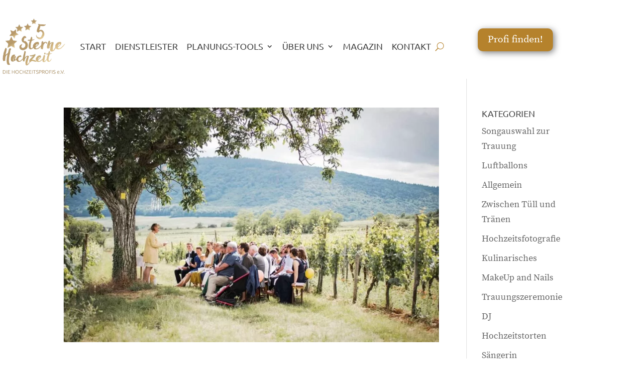

--- FILE ---
content_type: text/css
request_url: https://5sternehochzeit.de/wp-content/themes/divi-4-child/style.css?ver=4.27.4
body_size: 132
content:
/*--------------------------------------------------------------------------------- Theme Name:   Divi Theme URI:    https://5sternehochzeit.de/ Description:  5 Sterne Hochzeit Author:       Heidi Nitsche Author URI:    Template:     Divi Version:      1.0.0 License:      GNU General Public License v2 or later License URI:  http://www.gnu.org/licenses/gpl-2.0.html------------------------------ ADDITIONAL CSS HERE ------------------------------*/

--- FILE ---
content_type: text/css
request_url: https://5sternehochzeit.de/wp-content/et-cache/global/et-divi-customizer-global.min.css?ver=1761641198
body_size: 2571
content:
body,.et_pb_column_1_2 .et_quote_content blockquote cite,.et_pb_column_1_2 .et_link_content a.et_link_main_url,.et_pb_column_1_3 .et_quote_content blockquote cite,.et_pb_column_3_8 .et_quote_content blockquote cite,.et_pb_column_1_4 .et_quote_content blockquote cite,.et_pb_blog_grid .et_quote_content blockquote cite,.et_pb_column_1_3 .et_link_content a.et_link_main_url,.et_pb_column_3_8 .et_link_content a.et_link_main_url,.et_pb_column_1_4 .et_link_content a.et_link_main_url,.et_pb_blog_grid .et_link_content a.et_link_main_url,body .et_pb_bg_layout_light .et_pb_post p,body .et_pb_bg_layout_dark .et_pb_post p{font-size:18px}.et_pb_slide_content,.et_pb_best_value{font-size:20px}body{color:#494949}h1,h2,h3,h4,h5,h6{color:#494949}#et_search_icon:hover,.mobile_menu_bar:before,.mobile_menu_bar:after,.et_toggle_slide_menu:after,.et-social-icon a:hover,.et_pb_sum,.et_pb_pricing li a,.et_pb_pricing_table_button,.et_overlay:before,.entry-summary p.price ins,.et_pb_member_social_links a:hover,.et_pb_widget li a:hover,.et_pb_filterable_portfolio .et_pb_portfolio_filters li a.active,.et_pb_filterable_portfolio .et_pb_portofolio_pagination ul li a.active,.et_pb_gallery .et_pb_gallery_pagination ul li a.active,.wp-pagenavi span.current,.wp-pagenavi a:hover,.nav-single a,.tagged_as a,.posted_in a{color:#b5822c}.et_pb_contact_submit,.et_password_protected_form .et_submit_button,.et_pb_bg_layout_light .et_pb_newsletter_button,.comment-reply-link,.form-submit .et_pb_button,.et_pb_bg_layout_light .et_pb_promo_button,.et_pb_bg_layout_light .et_pb_more_button,.et_pb_contact p input[type="checkbox"]:checked+label i:before,.et_pb_bg_layout_light.et_pb_module.et_pb_button{color:#b5822c}.footer-widget h4{color:#b5822c}.et-search-form,.nav li ul,.et_mobile_menu,.footer-widget li:before,.et_pb_pricing li:before,blockquote{border-color:#b5822c}.et_pb_counter_amount,.et_pb_featured_table .et_pb_pricing_heading,.et_quote_content,.et_link_content,.et_audio_content,.et_pb_post_slider.et_pb_bg_layout_dark,.et_slide_in_menu_container,.et_pb_contact p input[type="radio"]:checked+label i:before{background-color:#b5822c}.container,.et_pb_row,.et_pb_slider .et_pb_container,.et_pb_fullwidth_section .et_pb_title_container,.et_pb_fullwidth_section .et_pb_title_featured_container,.et_pb_fullwidth_header:not(.et_pb_fullscreen) .et_pb_fullwidth_header_container{max-width:1200px}.et_boxed_layout #page-container,.et_boxed_layout.et_non_fixed_nav.et_transparent_nav #page-container #top-header,.et_boxed_layout.et_non_fixed_nav.et_transparent_nav #page-container #main-header,.et_fixed_nav.et_boxed_layout #page-container #top-header,.et_fixed_nav.et_boxed_layout #page-container #main-header,.et_boxed_layout #page-container .container,.et_boxed_layout #page-container .et_pb_row{max-width:1360px}a{color:#b5822c}.et_secondary_nav_enabled #page-container #top-header{background-color:#ffffff!important}#et-secondary-nav li ul{background-color:#ffffff}#top-header,#top-header a{color:#444444}#et-secondary-nav li ul a{color:#515151}.et_header_style_centered .mobile_nav .select_page,.et_header_style_split .mobile_nav .select_page,.et_nav_text_color_light #top-menu>li>a,.et_nav_text_color_dark #top-menu>li>a,#top-menu a,.et_mobile_menu li a,.et_nav_text_color_light .et_mobile_menu li a,.et_nav_text_color_dark .et_mobile_menu li a,#et_search_icon:before,.et_search_form_container input,span.et_close_search_field:after,#et-top-navigation .et-cart-info{color:#494949}.et_search_form_container input::-moz-placeholder{color:#494949}.et_search_form_container input::-webkit-input-placeholder{color:#494949}.et_search_form_container input:-ms-input-placeholder{color:#494949}#top-menu li a{font-size:18px}body.et_vertical_nav .container.et_search_form_container .et-search-form input{font-size:18px!important}#top-menu li a,.et_search_form_container input{font-weight:normal;font-style:normal;text-transform:uppercase;text-decoration:none}.et_search_form_container input::-moz-placeholder{font-weight:normal;font-style:normal;text-transform:uppercase;text-decoration:none}.et_search_form_container input::-webkit-input-placeholder{font-weight:normal;font-style:normal;text-transform:uppercase;text-decoration:none}.et_search_form_container input:-ms-input-placeholder{font-weight:normal;font-style:normal;text-transform:uppercase;text-decoration:none}#top-menu li.current-menu-ancestor>a,#top-menu li.current-menu-item>a,#top-menu li.current_page_item>a{color:#b5822c}#main-footer{background-color:#ab8b43}#main-footer .footer-widget h4,#main-footer .widget_block h1,#main-footer .widget_block h2,#main-footer .widget_block h3,#main-footer .widget_block h4,#main-footer .widget_block h5,#main-footer .widget_block h6{color:#b5822c}.footer-widget li:before{border-color:#b5822c}#footer-widgets .footer-widget li:before{top:12.3px}#et-footer-nav{background-color:#ab8b43}.bottom-nav,.bottom-nav a,.bottom-nav li.current-menu-item a{color:#ffffff}#et-footer-nav .bottom-nav li.current-menu-item a{color:#ffffff}.bottom-nav{letter-spacing:2px}.bottom-nav a{font-weight:normal;font-style:normal;text-transform:uppercase;text-decoration:none}.bottom-nav,.bottom-nav a{font-size:18px}#footer-bottom{background-color:#ab8b43}#footer-info,#footer-info a{color:#d1d1d1}h1,h2,h3,h4,h5,h6,.et_quote_content blockquote p,.et_pb_slide_description .et_pb_slide_title{font-weight:normal;font-style:normal;text-transform:uppercase;text-decoration:none;line-height:1.3em}@media only screen and (min-width:981px){.et_header_style_left #et-top-navigation,.et_header_style_split #et-top-navigation{padding:60px 0 0 0}.et_header_style_left #et-top-navigation nav>ul>li>a,.et_header_style_split #et-top-navigation nav>ul>li>a{padding-bottom:60px}.et_header_style_split .centered-inline-logo-wrap{width:120px;margin:-120px 0}.et_header_style_split .centered-inline-logo-wrap #logo{max-height:120px}.et_pb_svg_logo.et_header_style_split .centered-inline-logo-wrap #logo{height:120px}.et_header_style_centered #top-menu>li>a{padding-bottom:22px}.et_header_style_slide #et-top-navigation,.et_header_style_fullscreen #et-top-navigation{padding:51px 0 51px 0!important}.et_header_style_centered #main-header .logo_container{height:120px}#logo{max-height:100%}.et_pb_svg_logo #logo{height:100%}.et_header_style_centered.et_hide_primary_logo #main-header:not(.et-fixed-header) .logo_container,.et_header_style_centered.et_hide_fixed_logo #main-header.et-fixed-header .logo_container{height:21.6px}.et_header_style_left .et-fixed-header #et-top-navigation,.et_header_style_split .et-fixed-header #et-top-navigation{padding:60px 0 0 0}.et_header_style_left .et-fixed-header #et-top-navigation nav>ul>li>a,.et_header_style_split .et-fixed-header #et-top-navigation nav>ul>li>a{padding-bottom:60px}.et_header_style_centered header#main-header.et-fixed-header .logo_container{height:120px}.et_header_style_split #main-header.et-fixed-header .centered-inline-logo-wrap{width:120px;margin:-120px 0}.et_header_style_split .et-fixed-header .centered-inline-logo-wrap #logo{max-height:120px}.et_pb_svg_logo.et_header_style_split .et-fixed-header .centered-inline-logo-wrap #logo{height:120px}.et_header_style_slide .et-fixed-header #et-top-navigation,.et_header_style_fullscreen .et-fixed-header #et-top-navigation{padding:51px 0 51px 0!important}.et_fixed_nav #page-container .et-fixed-header#top-header{background-color:#b5822c!important}.et_fixed_nav #page-container .et-fixed-header#top-header #et-secondary-nav li ul{background-color:#b5822c}.et-fixed-header #top-menu a,.et-fixed-header #et_search_icon:before,.et-fixed-header #et_top_search .et-search-form input,.et-fixed-header .et_search_form_container input,.et-fixed-header .et_close_search_field:after,.et-fixed-header #et-top-navigation .et-cart-info{color:#494949!important}.et-fixed-header .et_search_form_container input::-moz-placeholder{color:#494949!important}.et-fixed-header .et_search_form_container input::-webkit-input-placeholder{color:#494949!important}.et-fixed-header .et_search_form_container input:-ms-input-placeholder{color:#494949!important}.et-fixed-header #top-menu li.current-menu-ancestor>a,.et-fixed-header #top-menu li.current-menu-item>a,.et-fixed-header #top-menu li.current_page_item>a{color:#b5822c!important}.et-fixed-header#top-header a{color:#444444}}@media only screen and (min-width:1500px){.et_pb_row{padding:30px 0}.et_pb_section{padding:60px 0}.single.et_pb_pagebuilder_layout.et_full_width_page .et_post_meta_wrapper{padding-top:90px}.et_pb_fullwidth_section{padding:0}}@media only screen and (max-width:980px){body,.et_pb_column_1_2 .et_quote_content blockquote cite,.et_pb_column_1_2 .et_link_content a.et_link_main_url,.et_pb_column_1_3 .et_quote_content blockquote cite,.et_pb_column_3_8 .et_quote_content blockquote cite,.et_pb_column_1_4 .et_quote_content blockquote cite,.et_pb_blog_grid .et_quote_content blockquote cite,.et_pb_column_1_3 .et_link_content a.et_link_main_url,.et_pb_column_3_8 .et_link_content a.et_link_main_url,.et_pb_column_1_4 .et_link_content a.et_link_main_url,.et_pb_blog_grid .et_link_content a.et_link_main_url{font-size:16px}.et_pb_slider.et_pb_module .et_pb_slides .et_pb_slide_content,.et_pb_best_value{font-size:18px}.et_pb_section{padding:40px 0}.et_pb_section.et_pb_fullwidth_section{padding:0}}	h1,h2,h3,h4,h5,h6{font-family:'Ubuntu',sans-serif}body,input,textarea,select{font-family:'Source Serif Pro',sans-serif}#main-header,#et-top-navigation{font-family:'Ubuntu',sans-serif}@font-face{font-family:'Source Serif Pro';font-style:normal;font-weight:600;src:url('https://5sternehochzeit.de/fonts/source-serif-pro-v5-latin-600.eot');src:local('Source Serif Pro Semibold'),local('SourceSerifPro-Semibold'),url('https://5sternehochzeit.de/fonts/source-serif-pro-v5-latin-600.eot?#iefix') format('embedded-opentype'),url('https://5sternehochzeit.de/fonts/source-serif-pro-v5-latin-600.woff2') format('woff2'),url('https://5sternehochzeit.de/fonts/source-serif-pro-v5-latin-600.woff') format('woff'),url('https://5sternehochzeit.de/fonts/source-serif-pro-v5-latin-600.ttf') format('truetype'),url('https://5sternehochzeit.de/fonts/source-serif-pro-v5-latin-600.svg#SourceSerifPro') format('svg')}@font-face{font-family:'Source Serif Pro';font-style:normal;font-weight:700;src:url('https://5sternehochzeit.de/fonts/source-serif-pro-v5-latin-700.eot');src:local('Source Serif Pro Bold'),local('SourceSerifPro-Bold'),url('https://5sternehochzeit.de/fonts/source-serif-pro-v5-latin-700.eot?#iefix') format('embedded-opentype'),url('https://5sternehochzeit.de/fonts/source-serif-pro-v5-latin-700.woff2') format('woff2'),url('https://5sternehochzeit.de/fonts/source-serif-pro-v5-latin-700.woff') format('woff'),url('https://5sternehochzeit.de/fonts/source-serif-pro-v5-latin-700.ttf') format('truetype'),url('https://5sternehochzeit.de/fonts/source-serif-pro-v5-latin-700.svg#SourceSerifPro') format('svg')}@font-face{font-family:'Ubuntu';font-style:normal;font-weight:400;src:url('https://5sternehochzeit.de/fonts/ubuntu-v11-latin-regular.eot');src:local('Ubuntu Regular'),local('Ubuntu-Regular'),url('https://5sternehochzeit.de/fonts/ubuntu-v11-latin-regular.eot?#iefix') format('embedded-opentype'),url('https://5sternehochzeit.de/fonts/ubuntu-v11-latin-regular.woff2') format('woff2'),url('https://5sternehochzeit.de/fonts/ubuntu-v11-latin-regular.woff') format('woff'),url('https://5sternehochzeit.de/fonts/ubuntu-v11-latin-regular.ttf') format('truetype'),url('https://5sternehochzeit.de/fonts/ubuntu-v11-latin-regular.svg#Ubuntu') format('svg')}@font-face{font-family:'Ubuntu';font-style:normal;font-weight:700;src:url('https://5sternehochzeit.de/fonts/ubuntu-v15-latin-700.eot');src:local('Ubuntu Bold'),local('Ubuntu-Bold'),url('https://5sternehochzeit.de/fonts/ubuntu-v15-latin-700.eot?#iefix') format('embedded-opentype'),url('https://5sternehochzeit.de/fonts/ubuntu-v15-latin-700.woff2') format('woff2'),url('https://5sternehochzeit.de/fonts/ubuntu-v15-latin-700.woff') format('woff'),url('https://5sternehochzeit.de/fonts/ubuntu-v15-latin-700.ttf') format('truetype'),url('https://5sternehochzeit.de/fonts/ubuntu-v15-latin-700.svg#Ubuntu') format('svg')}@font-face{font-family:'Source Serif Pro';font-style:normal;font-weight:400;src:url('https://5sternehochzeit.de/fonts/source-serif-pro-v5-latin-regular.eot');src:local('Source Serif Pro'),local('SourceSerifPro-Regular'),url('https://5sternehochzeit.de/fonts/source-serif-pro-v5-latin-regular.eot?#iefix') format('embedded-opentype'),url('https://5sternehochzeit.de/fonts/source-serif-pro-v5-latin-regular.woff2') format('woff2'),url('https://5sternehochzeit.de/fonts/source-serif-pro-v5-latin-regular.woff') format('woff'),url('https://5sternehochzeit.de/fonts/source-serif-pro-v5-latin-regular.ttf') format('truetype'),url('https://5sternehochzeit.de/fonts/source-serif-pro-v5-latin-regular.svg#SourceSerifPro') format('svg')}@media only screen and (max-width:981px){#logo{height:110px;max-height:110px!important;padding-bottom:30px}}.et_pb_gallery_title,.mfp-gallery .mfp-title{display:none}.slider-ratio-16-9 .et_pb_slide{padding:0;padding-bottom:56.25%;height:0}@media screen and (min-width:981px){.sub-menu{min-width:200px}#top-menu li li a{width:180px;padding:4px 12px}}@media only screen and (max-width:1080px){#top-menu-nav,#top-menu{display:none}#et_top_search{display:none}#et_mobile_nav_menu{display:block}}div.wpforms-container-full .wpforms-form input[type=date],div.wpforms-container-full .wpforms-form input[type=datetime],div.wpforms-container-full .wpforms-form input[type=datetime-local],div.wpforms-container-full .wpforms-form input[type=email],div.wpforms-container-full .wpforms-form input[type=month],div.wpforms-container-full .wpforms-form input[type=number],div.wpforms-container-full .wpforms-form input[type=password],div.wpforms-container-full .wpforms-form input[type=range],div.wpforms-container-full .wpforms-form input[type=search],div.wpforms-container-full .wpforms-form input[type=tel],div.wpforms-container-full .wpforms-form input[type=text],div.wpforms-container-full .wpforms-form input[type=time],div.wpforms-container-full .wpforms-form input[type=url],div.wpforms-container-full .wpforms-form input[type=week],div.wpforms-container-full .wpforms-form select,div.wpforms-container-full .wpforms-form textarea{background:#E8E8E8;padding:22px!important;border:none;border-radius:3px}div.wpforms-container-full .wpforms-form .wpforms-field-label{font-size:18px;font-family:Ubuntu;text-transform:uppercase}div.wpforms-container-full .wpforms-form .auswahl{font-size:18px;font-family:Ubuntu;text-transform:uppercase;background-color:#fff6e6;padding-left:15px;padding-right:15px;margin-top:15px}div.wpforms-container-full .wpforms-form .auswahlende{font-size:18px;font-family:Ubuntu;text-transform:uppercase;background-color:#fff6e6;padding-left:15px;padding-right:15px;margin-top:15px;margin-bottom:25px}.my-submit-button{background:linear-gradient(to right,#b78c3b,#d3aa5e)!important;font-size:20px!important;font-family:ubuntu;font-weight:bold;color:#fff!important;border:none!important;border-radius:5px!important;margin-top:0px!important;padding:15px!important;text-transform:uppercase!important;letter-spacing:1px!important}.wpforms-submit-container{text-align:center}.my-submit-button-empfehlung{background:linear-gradient(to right,#b78c3b,#d3aa5e)!important;font-size:20px!important;font-family:ubuntu;font-weight:bold;color:#fff!important;border:none!important;border-radius:5px!important;margin-top:0px!important;padding:15px!important;text-transform:uppercase!important;letter-spacing:1px!important}.my-submit-button:hover{-webkit-box-shadow:0px 5px 40px -10px rgba(0,0,0,0.57)!important;-moz-box-shadow:0px 5px 40px -10px rgba(0,0,0,0.57)!important;box-shadow:5px 40px -10px rgba(0,0,0,0.57)!important;transition:0.3s!important}.wpforms-page-button{background:linear-gradient(to right,#b78c3b,#d3aa5e)!important;font-size:18px!important;font-family:ubuntu;font-weight:bold;color:#fff!important;border:none!important;border-radius:5px!important;margin-top:5px!important;padding:8px!important;text-transform:uppercase!important;letter-spacing:1px!important}

--- FILE ---
content_type: application/javascript
request_url: https://5sternehochzeit.de/wp-content/plugins/divi-next-texts/includes/modules/NextTextAnimation/dnxt-text-animation.js
body_size: 1455
content:
jQuery(document).ready(function ($) {
	// let animationSpeedWithoutMs = parseInt(dnxte_text_animation_obj.dnxte_text_animation_speed.replace('ms',''));
	// let animationDelayWithoutMs = parseInt(dnxte_text_animation_obj.dnxte_text_animation_delay.replace('ms',''));

	// //set animation timing
	// var animationDelay = animationDelayWithoutMs,
	// 	//loading bar effect
	// 	barAnimationDelay = 3800,
	// 	barWaiting = barAnimationDelay - 3000, //3000 is the duration of the transition on the loading bar - set in the scss/css file
	// 	//letters effect
	// 	lettersDelay = animationDelayWithoutMs,//50,
	// 	//type effect
	// 	typeLettersDelay = animationDelayWithoutMs,//150,
	// 	selectionDuration = 500,
	// 	typeAnimationDelay = animationDelayWithoutMs,//selectionDuration + 800,
	// 	//clip effect 
	// 	revealDuration = 600,
	// 	revealAnimationDelay = animationDelayWithoutMs;//1500;

	initHeadline();


	function initHeadline() {
		//insert <i> element for each letter of a changing word
		singleLetters($('.dnxt-headline.letters').find('b'));
		// console.log('single');
		//initialise headline animation
		animateHeadline($('.dnxt-headline'));
	}

	function singleLetters($words) {
		$words.each(function () {
			var word = $(this),
				letters = word.text().split(''),
				selected = word.hasClass('is-visible');
			for (i in letters) {
				if (word.parents('.rotate-2').length > 0) letters[i] = '<em>' + letters[i] + '</em>';
				letters[i] = (selected) ? '<i class="in">' + letters[i] + '</i>' : '<i>' + letters[i] + '</i>';
			}
			var newLetters = letters.join('');
			word.html(newLetters).css('opacity', 1);
		});
	}

	function animateHeadline($headlines) {
		// var duration = animationDelay;
		$headlines.each(function () {
		
			var headline = $(this);
			let delay = parseInt(headline[0]?.dataset.animation_delay);
			let speed = parseInt(headline[0]?.dataset.animation_speed);
			
			// barWaiting = headline[0].animation_delay - headline[0].animation_speed;
			if (headline.hasClass('loading-bar')) {
				// duration = barAnimationDelay;
				setTimeout(function () { headline.find('.dnxt-words-wrapper').addClass('is-loading') }, speed);
			} else if (headline.hasClass('clip')) {
				var spanWrapper = headline.find('.dnxt-words-wrapper'),
					newWidth = spanWrapper.width() + 60;
				spanWrapper.css('width', newWidth);
			} else if (!headline.hasClass('type')) {
				//assign to .dnxt-words-wrapper the width of its longest word
				var words = headline.find('.dnxt-words-wrapper b'),
					width = 0;
				words.each(function(){
					var wordWidth = $(this).width() + 70;
				    if (wordWidth > width) width = wordWidth;
				});
				headline.find('.dnxt-words-wrapper').css('width', width);
			}
			//trigger animation
			if ('loop' == headline[0]?.dataset.animation_repeat) {
				setTimeout(function () { hideWord(headline.find('.is-visible').eq(0),speed,delay) }, delay);
			}

		});
	}

	function hideWord($word, speed, delay) {
		// console.log('speed',speed);
		var nextWord = takeNext($word);

		if ($word.parents('.dnxt-headline').hasClass('type')) {
			var parentSpan = $word.parent('.dnxt-words-wrapper');
			parentSpan.addClass('selected').removeClass('waiting');
			setTimeout(function () {
				parentSpan.removeClass('selected');
				$word.removeClass('is-visible').addClass('is-hidden').children('i').removeClass('in').addClass('out');
			}, speed);
			setTimeout(function () { showWord(nextWord,speed, delay) }, delay);

		} else if ($word.parents('.dnxt-headline').hasClass('letters')) {
			var bool = ($word.children('i').length >= nextWord.children('i').length) ? true : false;
			hideLetter($word.find('i').eq(0), $word, bool,speed, delay);
			showLetter(nextWord.find('i').eq(0), nextWord, bool, speed,delay);

		} else if ($word.parents('.dnxt-headline').hasClass('clip')) {
			$word.parents('.dnxt-words-wrapper').animate({ width: '2px' }, speed, function () {
				switchWord($word, nextWord);
				showWord(nextWord,speed, delay);
			});

		} else if ($word.parents('.dnxt-headline').hasClass('loading-bar')) {
			$word.parents('.dnxt-words-wrapper').removeClass('is-loading');
			switchWord($word, nextWord);
			setTimeout(function () { hideWord(nextWord,speed, delay) }, delay);
			setTimeout(function () { $word.parents('.dnxt-words-wrapper').addClass('is-loading') }, speed);

		} else {
			switchWord($word, nextWord);
			setTimeout(function () { hideWord(nextWord,speed, delay) }, delay);
		}
	}

	function showWord($word, duration,revealAnimationDelay) {
		if ($word.parents('.dnxt-headline').hasClass('type')) {
			showLetter($word.find('i').eq(0), $word, false, duration,revealAnimationDelay);
			$word.addClass('is-visible').removeClass('is-hidden');

		} else if ($word.parents('.dnxt-headline').hasClass('clip')) {
			$word.parents('.dnxt-words-wrapper').animate({ 'width': $word.width() + 10 }, duration, function () {
				setTimeout(function () { hideWord($word,duration,revealAnimationDelay) }, revealAnimationDelay);
			});
		}
	}

	function hideLetter($letter, $word, $bool, duration,animationDelay) {
		$letter.removeClass('in').addClass('out');

		if (!$letter.is(':last-child')) {
			setTimeout(function () { hideLetter($letter.next(), $word, $bool, duration,animationDelay); }, duration);
		} else if ($bool) {
			setTimeout(function () { hideWord(takeNext($word),duration,animationDelay) }, animationDelay);
		}

		if ($letter.is(':last-child') && $('html').hasClass('no-csstransitions')) {
			var nextWord = takeNext($word);
			switchWord($word, nextWord);
		}
	}

	function showLetter($letter, $word, $bool, duration,delay) {
		$letter.addClass('in').removeClass('out');

		if (!$letter.is(':last-child')) {
			setTimeout(function () { showLetter($letter.next(), $word, $bool, duration,delay); }, duration);
		} else {
			if ($word.parents('.dnxt-headline').hasClass('type')) { setTimeout(function () { $word.parents('.dnxt-words-wrapper').addClass('waiting'); }, 200); }
			if (!$bool) { setTimeout(function () { hideWord($word,duration,delay) }, duration) }
		}
	}

	function takeNext($word) {
		return (!$word.is(':last-child')) ? $word.next() : $word.parent().children().eq(0);
	}

	function takePrev($word) {
		return (!$word.is(':first-child')) ? $word.prev() : $word.parent().children().last();
	}

	function switchWord($oldWord, $newWord) {
		$oldWord.removeClass('is-visible').addClass('is-hidden');
		$newWord.removeClass('is-hidden').addClass('is-visible');
	}
});